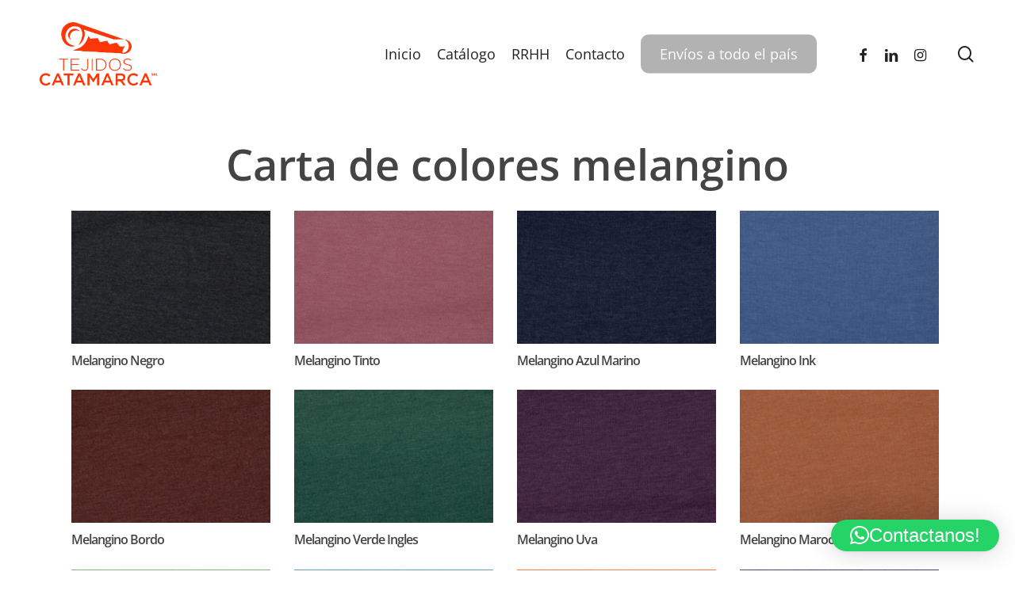

--- FILE ---
content_type: text/css
request_url: https://tejidoscatamarca.com/wp-content/uploads/salient/menu-dynamic.css?ver=46776
body_size: 845
content:
#header-outer .nectar-ext-menu-item .image-layer-outer,#header-outer .nectar-ext-menu-item .image-layer,#header-outer .nectar-ext-menu-item .color-overlay,#slide-out-widget-area .nectar-ext-menu-item .image-layer-outer,#slide-out-widget-area .nectar-ext-menu-item .color-overlay,#slide-out-widget-area .nectar-ext-menu-item .image-layer{position:absolute;top:0;left:0;width:100%;height:100%;overflow:hidden;}.nectar-ext-menu-item .inner-content{position:relative;z-index:10;width:100%;}.nectar-ext-menu-item .image-layer{background-size:cover;background-position:center;transition:opacity 0.25s ease 0.1s;}#header-outer nav .nectar-ext-menu-item .image-layer:not(.loaded){background-image:none!important;}#header-outer nav .nectar-ext-menu-item .image-layer{opacity:0;}#header-outer nav .nectar-ext-menu-item .image-layer.loaded{opacity:1;}.nectar-ext-menu-item span[class*="inherit-h"] + .menu-item-desc{margin-top:0.4rem;}#mobile-menu .nectar-ext-menu-item .title,#slide-out-widget-area .nectar-ext-menu-item .title,.nectar-ext-menu-item .menu-title-text,.nectar-ext-menu-item .menu-item-desc{position:relative;}.nectar-ext-menu-item .menu-item-desc{display:block;line-height:1.4em;}body #slide-out-widget-area .nectar-ext-menu-item .menu-item-desc{line-height:1.4em;}#mobile-menu .nectar-ext-menu-item .title,#slide-out-widget-area .nectar-ext-menu-item:not(.style-img-above-text) .title,.nectar-ext-menu-item:not(.style-img-above-text) .menu-title-text,.nectar-ext-menu-item:not(.style-img-above-text) .menu-item-desc,.nectar-ext-menu-item:not(.style-img-above-text) i:before,.nectar-ext-menu-item:not(.style-img-above-text) .svg-icon{color:#fff;}#mobile-menu .nectar-ext-menu-item.style-img-above-text .title{color:inherit;}.sf-menu li ul li a .nectar-ext-menu-item .menu-title-text:after{display:none;}.menu-item .widget-area-active[data-margin="default"] > div:not(:last-child){margin-bottom:20px;}.nectar-ext-menu-item .color-overlay{transition:opacity 0.5s cubic-bezier(.15,.75,.5,1);}.nectar-ext-menu-item:hover .hover-zoom-in-slow .image-layer{transform:scale(1.15);transition:transform 4s cubic-bezier(0.1,0.2,.7,1);}.nectar-ext-menu-item:hover .hover-zoom-in-slow .color-overlay{transition:opacity 1.5s cubic-bezier(.15,.75,.5,1);}.nectar-ext-menu-item .hover-zoom-in-slow .image-layer{transition:transform 0.5s cubic-bezier(.15,.75,.5,1);}.nectar-ext-menu-item .hover-zoom-in-slow .color-overlay{transition:opacity 0.5s cubic-bezier(.15,.75,.5,1);}.nectar-ext-menu-item:hover .hover-zoom-in .image-layer{transform:scale(1.12);}.nectar-ext-menu-item .hover-zoom-in .image-layer{transition:transform 0.5s cubic-bezier(.15,.75,.5,1);}.nectar-ext-menu-item{display:flex;text-align:left;}#slide-out-widget-area .nectar-ext-menu-item .title,#slide-out-widget-area .nectar-ext-menu-item .menu-item-desc,#slide-out-widget-area .nectar-ext-menu-item .menu-title-text,#mobile-menu .nectar-ext-menu-item .title,#mobile-menu .nectar-ext-menu-item .menu-item-desc,#mobile-menu .nectar-ext-menu-item .menu-title-text{color:inherit!important;}#slide-out-widget-area .nectar-ext-menu-item,#mobile-menu .nectar-ext-menu-item{display:block;}#slide-out-widget-area.fullscreen-alt .nectar-ext-menu-item,#slide-out-widget-area.fullscreen .nectar-ext-menu-item{text-align:center;}#header-outer .nectar-ext-menu-item.style-img-above-text .image-layer-outer,#slide-out-widget-area .nectar-ext-menu-item.style-img-above-text .image-layer-outer{position:relative;}#header-outer .nectar-ext-menu-item.style-img-above-text,#slide-out-widget-area .nectar-ext-menu-item.style-img-above-text{flex-direction:column;}@media only screen and (max-width:999px){body #header-outer #logo{position:relative;margin:10px 0;}body #header-space{height:74px;}body[data-button-style^="rounded"] #header-outer .menu-item-2763 > a{border-left-width:15px;border-right-width:15px;}body[data-button-style^="rounded"] #header-outer .menu-item-2763 > a:before,body[data-button-style^="rounded"] #header-outer .menu-item-2763 > a:after{left:-15px;width:calc(100% + 30px);}}@media only screen and (min-width:1000px){body #header-outer .menu-item-2763 > a{border-left-width:24px;border-right-width:24px;}body #header-outer #header-secondary-outer .menu-item-2763 > a{border-left:12px solid transparent;border-right:12px solid transparent;}body #header-outer .menu-item-2763 > a:before,body #header-outer .menu-item-2763 > a:after{left:-24px;width:calc(100% + 48px);}#header-outer #header-secondary-outer .menu-item-2763 > a:before,#header-outer #header-secondary-outer .menu-item-2763 > a:after{left:-12px;width:calc(100% + 24px);}}#header-outer .menu-item-2763 > a{border:12px solid transparent;opacity:1!important;}#header-outer #header-secondary-outer .menu-item-2763 > a{border-top:0;border-bottom:0;}#header-outer #top li.menu-item-2763 > a .nectar-menu-icon{transition:none;}body #header-outer[data-has-menu][data-format] header#top nav ul.sf-menu li.menu-item.menu-item-2763[class*="menu-item-btn-style"] > a *:not(.char),body #header-outer[data-has-menu][data-format] header#top nav ul.sf-menu li.menu-item.menu-item-2763[class*="menu-item-btn-style"] > a:hover *:not(.char){color:inherit!important;transition:none;opacity:1;}#header-outer .menu-item-2763 > a,#header-outer #top nav .menu-item-2763 > a,#header-outer.transparent nav > ul.sf-menu .menu-item.menu-item-2763 > a,#header-outer.transparent #top nav > ul.sf-menu .menu-item.menu-item-2763 > a{color:#fff!important;}#header-outer[data-has-menu="true"].transparent #top nav ul.sf-menu li.menu-item-2763 > a:hover .nectar-menu-icon{color:#fff!important;}#header-outer .menu-item-2763 > a:before,#header-outer .menu-item-2763 > a:after{position:absolute;top:50%!important;left:-12px;width:calc(100% + 24px);height:calc(100% + 24px);content:"";display:block;z-index:-1;transform-origin:top;transform:translateY(-50%)!important;transition:opacity .45s cubic-bezier(0.25,1,0.33,1),transform .45s cubic-bezier(0.25,1,0.33,1),border-color .45s cubic-bezier(0.25,1,0.33,1),color .45s cubic-bezier(0.25,1,0.33,1),background-color .45s cubic-bezier(0.25,1,0.33,1),box-shadow .45s cubic-bezier(0.25,1,0.33,1);}#header-outer #header-secondary-outer .menu-item-2763 > a:after,#header-outer #header-secondary-outer .menu-item-2763 > a:before{height:calc(100% + 12px);}#header-outer .menu-item-2763 > a:after{opacity:0;transition:opacity 0.3s ease,transform 0.3s ease;}#header-outer .menu-item-2763 > a .menu-title-text:after{display:none!important;}#header-outer .menu-item-2763 > a{color:#fff;}#header-outer .menu-item-2763 > a:before{background:#b2b2b2;}#header-outer .menu-item-2763 > a:hover:after,#header-outer .menu-item-2763[class*="current"] > a:after{opacity:1;}